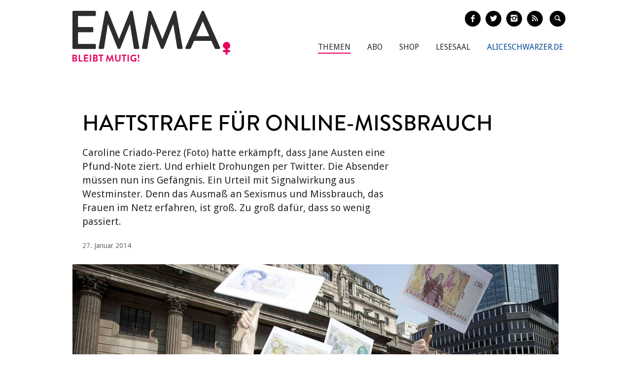

--- FILE ---
content_type: text/html; charset=utf-8
request_url: https://www.emma.de/artikel/haftstrafe-fuer-online-missbrauch-313367
body_size: 11240
content:
<!DOCTYPE html>
<!--[if IEMobile 7]>
<html xmlns:fb="https://ogp.me/ns/fb#" xmlns:og='https://ogp.me/ns#'
      class="iem7 no-js"  lang="de" dir="ltr"><![endif]-->
<!--[if lte IE 6]>
<html xmlns:fb="https://ogp.me/ns/fb#" xmlns:og='https://ogp.me/ns#'
      class="ltie9 ltie8 ltie7 no-js"  lang="de" dir="ltr"><![endif]-->
<!--[if (IE 7)&(!IEMobile)]>
<html xmlns:fb="https://ogp.me/ns/fb#" xmlns:og='https://ogp.me/ns#'
      class="ltie9 ltie8 no-js"  lang="de" dir="ltr"><![endif]-->
<!--[if IE 8]>
<html xmlns:fb="https://ogp.me/ns/fb#" xmlns:og='https://ogp.me/ns#'
      class="ltie9 no-js"  lang="de" dir="ltr"><![endif]-->
<!--[if IE 9]>
<html xmlns:fb="https://ogp.me/ns/fb#" xmlns:og='https://ogp.me/ns#'
      class="ie9 no-js"  lang="de" dir="ltr" prefix="content: http://purl.org/rss/1.0/modules/content/ dc: http://purl.org/dc/terms/ foaf: http://xmlns.com/foaf/0.1/ og: http://ogp.me/ns# rdfs: http://www.w3.org/2000/01/rdf-schema# sioc: http://rdfs.org/sioc/ns# sioct: http://rdfs.org/sioc/types# skos: http://www.w3.org/2004/02/skos/core# xsd: http://www.w3.org/2001/XMLSchema#"><![endif]-->
<!--[if gt IE 9]><!-->
<html xmlns:fb="https://ogp.me/ns/fb#" xmlns:og='https://ogp.me/ns#'
      class="no-js"  lang="de" dir="ltr" prefix="content: http://purl.org/rss/1.0/modules/content/ dc: http://purl.org/dc/terms/ foaf: http://xmlns.com/foaf/0.1/ og: http://ogp.me/ns# rdfs: http://www.w3.org/2000/01/rdf-schema# sioc: http://rdfs.org/sioc/ns# sioct: http://rdfs.org/sioc/types# skos: http://www.w3.org/2004/02/skos/core# xsd: http://www.w3.org/2001/XMLSchema#">
<!--<![endif]-->

<head profile="http://www.w3.org/1999/xhtml/vocab">
    <meta charset="utf-8" />
<link rel="shortlink" href="https://www.emma.de/node/313367" />
<meta property="twitter:image" content="https://www.emma.de/sites/default/files/upload/field_teaser_image_flat/2014/01/2014_01_27_criado_perez_f.jpg" />
<meta property="og:image" content="https://www.emma.de/sites/default/files/upload/field_teaser_image_flat/2014/01/2014_01_27_criado_perez_f.jpg" />
<meta property="twitter:url" content="https://www.emma.de/artikel/haftstrafe-fuer-online-missbrauch-313367" />
<meta property="og:url" content="https://www.emma.de/artikel/haftstrafe-fuer-online-missbrauch-313367" />
<meta property="og:site_name" content="Emma" />
<meta property="og:type" content="article" />
<link rel="canonical" href="https://www.emma.de/artikel/haftstrafe-fuer-online-missbrauch-313367" />
<meta name="description" content="Caroline Criado-Perez (Foto) hatte erkämpft, dass Jane Austen eine Pfund-Note ziert. Und erhielt Drohungen per Twitter. Die Absender müssen nun ins Gefängnis. Ein Urteil mit Signalwirkung aus Westminster. Denn das Ausmaß an Sexismus und Missbrauch, das Frauen im Netz erfahren, ist groß. Zu groß dafür, dass so wenig passiert." />
<meta name="generator" content="Drupal 7 (http://drupal.org)" />
<meta property="twitter:description" content="Caroline Criado-Perez (Foto) hatte erkämpft, dass Jane Austen eine Pfund-Note ziert. Und erhielt Drohungen per Twitter. Die Absender müssen nun ins Gefängnis. Ein Urteil mit Signalwirkung aus Westminster. Denn das Ausmaß an Sexismus und Missbrauch, das Frauen im Netz erfahren, ist groß. Zu groß dafür, dass so wenig passiert." />
<meta property="twitter:title" content="Haftstrafe für Online-Missbrauch" />
<meta property="twitter:creator" content="@EMMA_Magazin" />
<meta property="twitter:card" content="photo" />
<meta property="og:description" content="Caroline Criado-Perez (Foto) hatte erkämpft, dass Jane Austen eine Pfund-Note ziert. Und erhielt Drohungen per Twitter. Die Absender müssen nun ins Gefängnis. Ein Urteil mit Signalwirkung aus Westminster. Denn das Ausmaß an Sexismus und Missbrauch, das Frauen im Netz erfahren, ist groß. Zu groß dafür, dass so wenig passiert." />
<meta property="og:title" content="Haftstrafe für Online-Missbrauch" />
<!-- etracker tracklet 4.1 -->
<script type="text/javascript">
//var et_pagename = "";
//var et_areas = "";
//var et_url = "";
//var et_target = "";
//var et_tval = "";
//var et_tonr = "";
//var et_tsale = 0;
//var et_basket = "";
//var et_cust = 0;
</script>
<script id="_etLoader" type="text/javascript" charset="UTF-8" data-respect-dnt="true" data-secure-code="N8Ktyx" src="//static.etracker.com/code/e.js"></script>
<!-- etracker tracklet 4.1 end -->
    <meta http-equiv="cleartype" content="on">
    <meta name="viewport" content="width=device-width, initial-scale=1.0"/>

            <link rel="shortcut icon"
              href="/sites/all/themes/emma/images/favicons/favicon-emma-neu.ico"
              type="image/vnd.microsoft.icon"/>

        <!-- EMMA Webfont Brandon Grotesque -->
        <link rel="stylesheet" href="https://use.typekit.net/wml3csu.css"/>

                    <title>Haftstrafe für Online-Missbrauch | EMMA</title>
        
        <link rel="apple-touch-icon" sizes="57x57"
              href="/sites/all/themes/emma/images/favicons/apple-icon-57x57.png">
        <link rel="apple-touch-icon" sizes="60x60"
              href="/sites/all/themes/emma/images/favicons/apple-icon-60x60.png">
        <link rel="apple-touch-icon" sizes="72x72"
              href="/sites/all/themes/emma/images/favicons/apple-icon-72x72.png">
        <link rel="apple-touch-icon" sizes="76x76"
              href="/sites/all/themes/emma/images/favicons/apple-icon-76x76.png">
        <link rel="apple-touch-icon" sizes="114x114"
              href="/sites/all/themes/emma/images/favicons/apple-icon-114x114.png">
        <link rel="apple-touch-icon" sizes="120x120"
              href="/sites/all/themes/emma/images/favicons/apple-icon-120x120.png">
        <link rel="apple-touch-icon" sizes="144x144"
              href="/sites/all/themes/emma/images/favicons/apple-icon-144x144.png">
        <link rel="apple-touch-icon" sizes="152x152"
              href="/sites/all/themes/emma/images/favicons/apple-icon-152x152.png">
        <link rel="apple-touch-icon" sizes="180x180"
              href="/sites/all/themes/emma/images/favicons/apple-icon-180x180.png">
        <link rel="icon" type="image/png" sizes="192x192"
              href="/sites/all/themes/emma/images/favicons/android-icon-192x192.png">
        <link rel="icon" type="image/png" sizes="32x32"
              href="/sites/all/themes/emma/images/favicons/favicon-32x32.png">
        <link rel="icon" type="image/png" sizes="96x96"
              href="/sites/all/themes/emma/images/favicons/favicon-96x96.png">
        <link rel="icon" type="image/png" sizes="16x16"
              href="/sites/all/themes/emma/images/favicons/favicon-16x16.png">
        <link rel="manifest" href="/sites/all/themes/emma/images/favicons/manifest.json">
        <meta name="msapplication-TileColor" content="#ffffff">
        <meta name="msapplication-TileImage"
              content="/sites/all/themes/emma/images/favicons/ms-icon-144x144.png">
        <meta name="theme-color" content="#ffffff">
                
    
    <link type="text/css" rel="stylesheet" href="https://www.emma.de/sites/default/files/css/css_y98C4LL38bO3BOyx8s72urr47YJlXQweNVpogCXtXpY.css" media="all" />
<link type="text/css" rel="stylesheet" href="https://fonts.googleapis.com/css?family=Droid+Sans:400,700|Droid+Serif:400italic,700" media="all" />
<link type="text/css" rel="stylesheet" href="https://www.emma.de/sites/default/files/css/css_jENQOQqZCRFGZK__DTefxYiXR2RUf03k1ugj3_Vg7vk.css" media="all" />
<link type="text/css" rel="stylesheet" href="https://www.emma.de/sites/default/files/css/css_C50HMg2QDt7mV0BtP91L0JRamT9L8GFqxFVjKwwWvV0.css" media="all" />
<link type="text/css" rel="stylesheet" href="https://www.emma.de/sites/default/files/css/css_PdnOaCf925AkvwlIQICejmNQuy3AC9ZAyHPg8Yze2lI.css" media="print" />
<link type="text/css" rel="stylesheet" href="https://www.emma.de/sites/default/files/css/css_j6lomnNKFoKzxVmb256GqvE5oFz7pnPTrwz_b3Ua-P4.css" media="all" />
<link type="text/css" rel="stylesheet" href="https://www.emma.de/sites/default/files/css/css_JISPTv03D8tEVrhb1eYno1ww0cjHLCJ4UwcvskzSiTQ.css" media="screen" />
    <script src="https://www.emma.de/sites/default/files/js/js_YdzeaBMt6jhIyoLW5uKc5AzGpM7XPnxycSPVEeRI2dU.js"></script>
<script src="https://www.emma.de/sites/default/files/js/js_ZDOaep6HA5A0eriyiN-YaNv7MHsjd-FIuFyilZ2o5cw.js"></script>
<script src="https://www.emma.de/sites/default/files/js/js_mw06s-gYd-ANxp8zZ_N-xVkvD8F3Tf5OMGUGwU-H6zY.js"></script>
<script src="https://www.emma.de/sites/default/files/js/js_NKqnZtJFJ7kOLgFtImt6zPjNNQBJGCuFD0ZYWV_BiUg.js"></script>
<script src="https://www.emma.de/sites/default/files/js/js_xBaUIBzWPQ_dhpSlEq0yarsDRMF_FkUZjbiDVJVYKXQ.js"></script>
<script>jQuery.extend(Drupal.settings, {"basePath":"\/","pathPrefix":"","ajaxPageState":{"theme":"emma","theme_token":"b1zM_KJpsGJPFT8oRjzXQ3P2MHqpILQTfYwAFdlyma8","js":{"sites\/all\/themes\/emma\/js\/emm-scroll-handler.js":1,"sites\/all\/themes\/emma\/js\/contrib\/fancybox\/jquery.fancybox.pack.jq191.js":1,"sites\/all\/themes\/emma\/js\/contrib\/jquery.fitvids.js":1,"sites\/all\/themes\/emma\/js\/navigation.js":1,"sites\/all\/themes\/emma\/js\/lib\/ph-class-helper.js":1,"sites\/all\/themes\/emma\/js\/lib\/ph-debounce.js":1,"sites\/all\/themes\/emma\/js\/lib\/ph-toggle-class.js":1,"sites\/all\/themes\/emma\/js\/lib\/ph-scroll-class-raf.js":1,"sites\/all\/themes\/emma\/js\/ph-article-scroll-classes.js":1,"sites\/all\/themes\/emma\/js\/ph-toggle-elements.js":1,"sites\/all\/themes\/emma\/js\/contrib\/booklet\/jquery-ui-1.10.1.custom.min.jq191.js":1,"sites\/all\/themes\/emma\/js\/contrib\/booklet\/jquery.easing.1.3.jq191.js":1,"sites\/all\/themes\/emma\/js\/contrib\/booklet\/jquery.booklet.latest.min.jq191.js":1,"sites\/all\/themes\/emma\/js\/contrib\/jQuery-Validation-Engine\/js\/languages\/jquery.validationEngine-de.jq191.js":1,"sites\/all\/themes\/emma\/js\/contrib\/jQuery-Validation-Engine\/js\/jquery.validationEngine.jq191.js":1,"misc\/jquery.js":1,"misc\/jquery.once.js":1,"misc\/drupal.js":1,"sites\/all\/themes\/emma\/js\/contrib\/modernizr.custom.06088.js":1,"sites\/all\/libraries\/jquery\/jquery-1.9.1.min.js":1,"sites\/all\/modules\/contrib\/jqmulti\/js\/switch.js":1,"public:\/\/languages\/de_7zL18zt9xHkJLFuh7baaBOz0hczTNEf0j6R4cbZoT28.js":1,"sites\/all\/modules\/contrib\/field_group\/field_group.js":1,"sites\/all\/themes\/emma\/js\/script.js":1},"css":{"sites\/all\/modules\/contrib\/date\/date_api\/date.css":1,"modules\/user\/user.css":1,"https:\/\/fonts.googleapis.com\/css?family=Droid+Sans:400,700|Droid+Serif:400italic,700":1,"sites\/all\/modules\/contrib\/ctools\/css\/ctools.css":1,"sites\/all\/themes\/zen\/system.menus.css":1,"sites\/all\/themes\/emma\/css-sass\/all.css":1,"sites\/all\/themes\/emma\/css-sass\/print.css":1,"sites\/all\/themes\/emma\/js\/contrib\/booklet\/jquery.booklet.latest.modified.css":1,"sites\/all\/themes\/emma\/js\/contrib\/fancybox\/jquery.fancybox.custom.css":1}},"urlIsAjaxTrusted":{"\/suche":true},"field_group":{"div":"full"}});</script>
    <script async type="text/javascript" src="//storage.googleapis.com/adtags/emma/QMAX_emma.de_async.js"></script>

    <!--[if lt IE 9]>
    <script src="/sites/all/themes/emma/js/contrib/html5shiv-printshiv.js"></script>
    <![endif]-->
</head>
<body class="html not-front not-logged-in no-sidebars page-node page-node- page-node-313367 node-type-article node-with-grid section-artikel is-emma" >

    <p id="skip-link">
        <a href="#main-menu"
           class="element-invisible element-focusable">Zum Inhalt springen</a>
    </p>
<nav class="emm-nav-fixed-container">
    <div class="container_nav clearfix">
        <a class="emm-nav-logo-a" href="/"
           title="Startseite" rel="home" id="logo"><img
                src="/sites/all/themes/emma/images/logos/emma-logo.svg" />        </a>
        <a href="/thema/emma-abonnieren-311553" class="emm-probe-abo emm-roundbtn emm-roundbtn-yellow">Probe<br/>Abo!</a>    </div>
</nav>


<div id="page">
<header id="header" role="banner"
class="container clearfix grid-container-unsolid">
<a class="emm-logo-a" href="/"
title="Startseite" rel="home" id="logo"><img
src="/sites/all/themes/emma/images/logos/emma-logo.svg" /> </a>
<button class="navigation__button">
<span class="navigation__button--hamburger">
<span>Menü einblenden/ausblenden</span>
</span>
<span class="navigation__button--description">Menü</span>
</button>
<ul class="emm-share-buttons emm-header-socials">
<li><a href="https://www.facebook.com/emma.magazin" target="_blank"
class="emm-footer-social entypo-facebook"></a></li>
<li><a href="https://twitter.com/EMMA_Magazin" target="_blank"
class="emm-footer-social entypo-twitter"></a></li>
<li><a href="https://www.instagram.com/emma.magazin/" target="_blank"
class="emm-footer-social entypo-instagram"></a></li>
<li><a href="/rss.xml" target="_blank" class="emm-footer-social entypo-rss"></a></li>
<li class="emm-search-form"><form action="/suche" method="get" id="views-exposed-form-suche-page-2" accept-charset="UTF-8"><div><div class="views-exposed-form">
<div class="views-exposed-widgets clearfix">
<div id="edit-combine-wrapper" class="views-exposed-widget views-widget-filter-combine">
<label for="edit-combine">
Suchbegriff </label>
<div class="views-widget">
<div class="form-item form-type-textfield form-item-combine">
<input class="emm-search-field form-text" type="text" id="edit-combine" name="combine" value="" size="30" maxlength="128" />
</div>
</div>
</div>
<div class="views-exposed-widget views-submit-button">
<input type="submit" id="edit-submit-suche" name="" value="" class="form-submit" /> </div>
</div>
</div>
</div></form></li>
<li><a href="" class="emm-footer-social entypo-search emm-search-field-toggler"></a></li>
</ul>
<div class="header__region region region-header">
<div id="block-system-main-menu" class="block block-system emm-nav block-menu first odd" role="navigation">
<ul class="menu"><li class="menu__item is-active-trail is-leaf first leaf active-trail"><a href="http://www.emma.de/thema/themen-107881" class="menu__link">Themen</a></li>
<li class="menu__item is-leaf leaf"><a href="/abo" class="menu__link">Abo</a></li>
<li class="menu__item is-leaf leaf"><a href="https://www.emma.de/shop" class="menu__link">Shop</a></li>
<li class="menu__item is-leaf leaf"><a href="/lesesaal" class="menu__link">Lesesaal</a></li>
<li class="menu__item is-leaf leaf"><a href="https://www.aliceschwarzer.de" class="menu__link emm-blue emm-nav-alice">AliceSchwarzer.de</a></li>
<li class="menu__item is-leaf last leaf"><a href="https://www.emma.de/" class="menu__link emm-red emm-nav-emma">Emma.de</a></li>
</ul>
</div><!-- /.block -->
<div id="block-views-exp-suche-page-2" class="block block-views emm-search-form last even">
<form action="/suche" method="get" id="views-exposed-form-suche-page-2" accept-charset="UTF-8"><div><div class="views-exposed-form">
<div class="views-exposed-widgets clearfix">
<div id="edit-combine-wrapper" class="views-exposed-widget views-widget-filter-combine">
<label for="edit-combine">
Suchbegriff </label>
<div class="views-widget">
<div class="form-item form-type-textfield form-item-combine">
<input class="emm-search-field form-text" type="text" id="edit-combine" name="combine" value="" size="30" maxlength="128" />
</div>
</div>
</div>
<div class="views-exposed-widget views-submit-button">
<input type="submit" id="edit-submit-suche" name="" value="" class="form-submit" /> </div>
</div>
</div>
</div></form>
</div><!-- /.block -->
</div>
</header>
<div id="main">
<!-- Beginning Async AdSlot 1 for Ad unit EMMA-Frauenverlags_GmbH/emma.de ### size: [[728,90],[800,250],[900,250],[[320,50],[320,75],[320,100]] -->
<div id='div-gpt-ad-468478718952317814-1'>
</div>
<!-- End AdSlot 1 -->
<div id="content" class="column" role="main">
<a id="main-content"></a>
<div
class="container clearfix grid-container-solid">
<article
class="node-313367 node node-article view-mode-full clearfix" about="/artikel/haftstrafe-fuer-online-missbrauch-313367" typeof="sioc:Item foaf:Document">
<div class="grid-slots-wrapper">
<div class="grid-slot grid-slot-1d1 grid-slot-first grid-slot-last">
<div class="box grid-box-article">
<header>
<h1 class="grid-box-title">Haftstrafe für Online-Missbrauch</h1>
<p class="emm-article-teaser">Caroline Criado-Perez (Foto) hatte erkämpft, dass Jane Austen eine Pfund-Note ziert. Und erhielt Drohungen per Twitter. Die Absender müssen nun ins Gefängnis. Ein Urteil mit Signalwirkung aus Westminster. Denn das Ausmaß an Sexismus und Missbrauch, das Frauen im Netz erfahren, ist groß. Zu groß dafür, dass so wenig passiert.</p>
<div class="emm-article-author clearfix">
<span
class="emm-article-date date-display-single">27. Januar 2014</span>
</div>
<div class="grid-box-image">
<a href="https://www.emma.de/sites/default/files/upload/field_teaser_image_flat/2014/01/2014_01_27_criado_perez_f.jpg"><img typeof="foaf:Image" src="https://www.emma.de/sites/default/files/styles/width_986px_2by1/public/upload/field_teaser_image_flat/2014/01/2014_01_27_criado_perez_f.jpg?itok=XJ-YAGR5" width="986" height="493" alt="" /></a> <div class="grid-box-image-caption">
</div>
</div>
</header>
<div class="emm-meta-actions emm-noprint">
<span class="screen-reader-text">Artikel teilen</span>
<ul class="emm-share-buttons">
<li>
<a
href="http://www.facebook.com/sharer.php?u=https%3A%2F%2Fwww.emma.de%2Fartikel%2Fhaftstrafe-fuer-online-missbrauch-313367"
title="Artikel auf Facebook teilen"
class="emm-share-btn emm-share-btn-facebook entypo-facebook"
onclick="javascript:window.open(this.href,
'', 'menubar=no,toolbar=no,resizable=yes,scrollbars=yes,height=350,width=600');return false;"></a>
</li>
<li>
<a
href="https://twitter.com/intent/tweet?url=https%3A%2F%2Fwww.emma.de%2Fartikel%2Fhaftstrafe-fuer-online-missbrauch-313367"
title="Artikel auf Twitter teilen"
class="emm-share-btn emm-share-btn-twitter entypo-twitter"
onclick="javascript:window.open(this.href,
'', 'menubar=no,toolbar=no,resizable=yes,scrollbars=yes,height=350,width=600');return false;"></a>
</li>
<li>
<a
href="mailto:?subject=Haftstrafe für Online-Missbrauch&amp;body=Diesen interessanten Artikel habe ich auf Emma.de entdeckt: https%3A%2F%2Fwww.emma.de%2Fartikel%2Fhaftstrafe-fuer-online-missbrauch-313367"
target="_blank" title="per E-Mail verschicken"
class="emm-share-btn entypo-mail"></a></li>
<li><a href="javascript:window.print()" title="Artikel drucken"
class="emm-share-btn emm-share-btn-dark entypo-print"></a>
</li>
</ul>
</div>
<div class="grid-box-body">
<p>Isabella Sorley, 23, und John Nimmo, 25, müssen für zwölf bzw. acht Wochen hinter Gitter, hat das Gericht in Westminster entschieden. Beide sollen zudem je 800 Pfund (rund 1000 Euro) Schadenersatz an Caroline Criado-Perez zahlen. Die Briten bedienten gleich mehrere der 86 <em>Twitter</em>-Accounts, von denen im vergangenen Sommer Vergewaltigungs- und Morddrohungen an die feministische Aktivistin verschickt wurden.</p>
<p>Criado-Perez hatte erfolgreich erkämpft, dass auf einer Pfund-Note, genauer dem Zehn-Pfund-Schein, neben der Queen auch zukünftig das Antlitz einer weiteren Frau zu sehen sein wird: Jane Austen, die britische Schriftstellerin (1755-1817) und Autorin von u.a. &quot;Stolz und Vorurteil&quot;. Kaum hatte die <em>Bank of England</em> die Botschaft verkündet, wurde die Feministin mit hasserfüllten Tweets überschüttet. Unter den rund 50 Vergewaltigungs- und Morddrohungen, die sie zeitweise pro Stunde erhielt, waren auch solche von Sorley und Nimmo: &quot;Vergewaltigt sie in ihren netten Arsch &quot;/ &bdquo;Ich werde dich finden!&ldquo; / &bdquo;F*** up und stirb du wertloses Stück Scheiße&ldquo;/ &quot;Vergewaltigung ist deine geringste Sorge.&quot;</p>
<p>Ähnliche Tweets erhielt auch die Labour-Abgeordnete Stella Creasy, die die Aktion für Frauen auf Pfund-Scheinen unterstützte.</p>
<p><cite class="emm-cite emm-cite-small">Vergewaltigung ist deine geringste Sorge.</cite></p>
<p>Dass sie dafür nun öffentlich mit einer Gefängnisstrafe und Schadensersatz zur Rechenschaft gezogen werden, ist ein echter Paradigmenwechsel. So wie auch die Begründung der Strafe wegen sogenanntem &bdquo;Online-Missbrauch&ldquo;. Richter Howard Riddle erklärte: Das Ausmaß der Drohungen sei für die Betroffene eine &bdquo;lebensbeeinträchtigende Erfahrung&ldquo;. Und: &bdquo;Die Tatsache, dass die Drohungen anonym waren, hat die Furcht noch verstärkt.&ldquo; Das Opfer hatte &bdquo;keine Ahnung, wie gefährlich diese Menschen waren, ob sie möglicherweise gerade erst aus dem Gefängnis kommen oder wie man sie erkennen und meiden kann, wenn sie einem in der Öffentlichkeit begegnen&ldquo;.</p>
<p>Criado-Perez Erfahrungen hingegen sind alles andere als einmalig. Vor der Gerichtsverhandlung am Freitag sagte sie: &bdquo;Die beiden Täter sind nur ein Tropfen auf den heißen Stein, sowohl was das Ausmaß meines eigenen Missbrauchs angeht, als auch den anderer Frauen. Frauen, die nur wenige oder keine Mittel haben, ihr Recht einzufordern.&ldquo;</p>
<p>Kürzlich erst veröffentlichte die US-amerikanische Feministin Amanda Hess einen Artikel im <em>Pacific Standard</em>, der das erschütternde Ausmaß von Sexismus im Netz in den USA offenbarte (EMMA berichtete). In Deutschland ist der Hass gegen Frauen im Netz seit mehreren Jahren Gegenstand der Internet-Debatten.</p>
<p>Criado-Perez Fall hat - im Gegensatz zu den meisten anderen Vorfällen - auch deshalb ein so hohes Maß an Aufmerksamkeit erhalten, weil <em>Twitter</em> selbst erstmalig im Fadenkreuz stand: Nachdem das Unternehmen anfangs gar nicht auf die Hilfegesuche der britischen Feministin reagierte, nahmen die Nutzer den Microblogging-Dienst unter #takebacktwitter und #standwithwomen in die Pflicht. Eine Online-Petition für einen Missbrauchs-Button erhielt über 100.000 Unterschriften. Zuletzt entschuldigte sich Tony Wang, <em>Twitter</em>-Chef in Großritannien, persönlich mit einem Tweet bei allen Frauen, die Perez&rsquo; Erfahrung teilen. &bdquo;Es gibt mehr, was wir tun können und tun werden, um unsere Nutzer gegen Beleidigungen zu schützen&ldquo;, versprach er.</p>
<p><cite class="emm-cite emm-cite-small">Die Tatsache, dass die Drohungen anonym waren, hat die Furcht noch verstärkt.</cite></p>
<p>Wenn das Urteil aus Großbritannien die zu erhoffende Signalwirkung hat, hat Wang keine Wahl. Denn dann wird de facto ein Recht umgesetzt, dass es de jure ohnehin schon gibt, nicht nur in England. Belästigung, Androhungen von Gewalt oder Morddrohungen sind online genauso strafbar wie offline. Bisher allerdings ruhen sich die Behörden auch hierzulande darauf aus, dass die Übergriffe angeblich kaum nachzuverfolgen seien, der &bdquo;raue Ton&ldquo; im Netz ja Gang und Gäbe sei und die &bdquo;Trolle&ldquo; das sowieso nicht so meinten.</p>
<p>Umso interessanter sind die Reaktionen auf den Richterspruch: Schon jetzt beschweren sich NutzerInnen über den Verlust der &bdquo;Meinungsfreiheit&ldquo; im Internet, erklären den Fall Criado-Perez zum &bdquo;gefährlichen Präzedenz-Fall&ldquo; und beklagen die Bevorzugung von Frauen. Ungeachtet der Tatsache, dass eine Morddrohung mit Meinungsfreiheit nichts zu tun hat. Und die Adressaten dieser Hassattacken erwiesenermaßen meistens Frauen sind.</p>
<p>Caroline Criado-Perez war am Freitag vor Gericht nicht anwesend. Sie wollte sich der Situation nicht aussetzen, erklärte sie auf <em>Twitter</em>. Allerdings sei sie &bdquo;erleichtert darüber, dass das Gericht die Schwere der Auswirkung begriffen hat, die der Missbrauch auf mich hatte&ldquo;.</p> </div>
<div class="emm-meta-actions emm-noprint">
<span class="screen-reader-text">Artikel teilen</span>
<ul class="emm-share-buttons">
<li>
<a
href="http://www.facebook.com/sharer.php?u=https%3A%2F%2Fwww.emma.de%2Fartikel%2Fhaftstrafe-fuer-online-missbrauch-313367"
title="Artikel auf Facebook teilen"
class="emm-share-btn emm-share-btn-facebook entypo-facebook"
onclick="javascript:window.open(this.href,
'', 'menubar=no,toolbar=no,resizable=yes,scrollbars=yes,height=350,width=600');return false;"></a>
</li>
<li>
<a
href="https://twitter.com/intent/tweet?url=https%3A%2F%2Fwww.emma.de%2Fartikel%2Fhaftstrafe-fuer-online-missbrauch-313367"
title="Artikel auf Twitter teilen"
class="emm-share-btn emm-share-btn-twitter entypo-twitter"
onclick="javascript:window.open(this.href,
'', 'menubar=no,toolbar=no,resizable=yes,scrollbars=yes,height=350,width=600');return false;"></a>
</li>
<li>
<a
href="mailto:?subject=Haftstrafe für Online-Missbrauch&amp;body=Diesen interessanten Artikel habe ich auf Emma.de entdeckt: https%3A%2F%2Fwww.emma.de%2Fartikel%2Fhaftstrafe-fuer-online-missbrauch-313367"
target="_blank" title="per E-Mail verschicken"
class="emm-share-btn entypo-mail"></a></li>
<li><a href="javascript:window.print()" title="Artikel drucken"
class="emm-share-btn emm-share-btn-dark entypo-print"></a>
</li>
</ul>
</div>
<div class="emm-article-meta-list clearfix">
<dl class="emm-article-meta-list-item-wrapper clearfix">
<dt class="emm-article-meta-list-label">Format</dt>
<dd class="emm-article-meta-list-item"> <span class="emm-article-meta-list-item-item">
<a href="http://www.emma.de/thema/news-311840" typeof="skos:Concept" property="rdfs:label skos:prefLabel" datatype="">News</a> </span>
</dd>
</dl>
<dl class="emm-article-meta-list-item-wrapper clearfix">
<dt class="emm-article-meta-list-label">Themen</dt>
<dd class="emm-article-meta-list-item"> <span class="emm-article-meta-list-item-item">
<a href="/thema/sexismus" typeof="skos:Concept" property="rdfs:label skos:prefLabel" datatype="">Sexismus</a> </span>
<span class="emm-article-meta-list-item-item">
<a href="/thema/frauenhass" typeof="skos:Concept" property="rdfs:label skos:prefLabel" datatype="">Frauenhass</a> </span>
<span class="emm-article-meta-list-item-item">
<a href="/thema/medien" typeof="skos:Concept" property="rdfs:label skos:prefLabel" datatype="">Medien</a> </span>
<span class="emm-article-meta-list-item-item">
<a href="/thema/internet" typeof="skos:Concept" property="rdfs:label skos:prefLabel" datatype="">Internet</a> </span>
<span class="emm-article-meta-list-item-item">
<a href="/thema/netzfeminismus" typeof="skos:Concept" property="rdfs:label skos:prefLabel" datatype="">Netzfeminismus</a> </span>
<span class="emm-article-meta-list-item-item">
<a href="/thema/grossbritannien" typeof="skos:Concept" property="rdfs:label skos:prefLabel" datatype="">Großbritannien</a> </span>
</dd>
</dl>
</div>
</div>
</div>
</div>
</article>
<a href="http://www.emma.de/artikel/ask-alice-weshalb-erniedrigen-so-viele-maenner-frauen-313365" rel="prev"
class="emm-arrow emm-arrow-left emm-noprint">
<div class="emm-arrow-content">
<span class="emm-arrow-overline">Voriger Artikel</span>
<h3 class="emm-arrow-title">Ask Alice: Weshalb erniedrigen so viele Männer Frauen?</h3>
<p class="emm-arrow-teaser">Christina: "Weshalb erniedrigen viele Männer Frauen?"</p>
</div>
</a>
<a href="http://www.emma.de/artikel/kueckueckskind-das-perfekte-kulturchaos-313375" rel="next"
class="emm-arrow emm-arrow-right emm-noprint">
<div class="emm-arrow-content">
<span class="emm-arrow-overline">Nächster Artikel</span>
<h3 class="emm-arrow-title">„Kückückskind“: das perfekte Kulturchaos!</h3>
<p class="emm-arrow-teaser">Ayse & Dominik sind bei Geburt vertauscht worden.</p>
</div>
</a>
</div><!-- /.node--article -->
<div
class="container clearfix grid-container-solid emm-next-article-container emm-noprint">
<article
class="node-311616 node node-article view-mode-full_preview clearfix" about="/artikel/jane-austen-auf-pfund-note-bloggerin-erhaelt-morddrohungen-311616" typeof="sioc:Item foaf:Document">
<div class="grid-slots-wrapper">
<div class="grid-slot grid-slot-1d1 grid-slot-first grid-slot-last">
<div class="box grid-box-article">
<header>
<h1 class="grid-box-title">Bloggerin erhält Morddrohungen</h1>
<p class="emm-article-teaser">Für die britische Journalistin Caroline Criado-Perez ist es eigentlich ein fulminanter Erfolg. Auf einer Pfund-Note &ndash; genauer auf der 10-Pfund-Note - wird weiterhin das Antlitz einer Frau zu sehen sein. Natürlich abgesehen von der Queen, die ja von jeder Pfundnote lächelt. Die Queen bekommt 2017 Gesellschaft von der Schriftstellerin Jane Austen (1775 - 1817). Der Preis für den Erfolg ist allerdings hoch: Kaum hatte die Bank von England die frohe Botschaft verkündet, wurde Criado-Perez auf Twitter mit hasserfüllten Tweets überschüttet.</p>
<div class="emm-article-author clearfix">
<span
class="emm-article-date date-display-single">2. August 2013</span>
</div>
<div class="grid-box-image">
<a href="http://www.emma.de/artikel/jane-austen-auf-pfund-note-bloggerin-erhaelt-morddrohungen-311616"><img typeof="foaf:Image" src="https://www.emma.de/sites/default/files/styles/width_986px_2by1/public/upload/field_teaser_image_square/2013/08/2013_08_02_criado_austen_555.jpg?itok=tvjQ-mth" width="986" height="493" alt="" /></a> <div class="grid-box-image-caption">
</div>
</div>
</header>
<div class="emm-meta-actions emm-noprint">
<span class="screen-reader-text">Artikel teilen</span>
<ul class="emm-share-buttons">
<li>
<a
href="http://www.facebook.com/sharer.php?u=https%3A%2F%2Fwww.emma.de%2Fartikel%2Fhaftstrafe-fuer-online-missbrauch-313367"
title="Artikel auf Facebook teilen"
class="emm-share-btn emm-share-btn-facebook entypo-facebook"
onclick="javascript:window.open(this.href,
'', 'menubar=no,toolbar=no,resizable=yes,scrollbars=yes,height=350,width=600');return false;"></a>
</li>
<li>
<a
href="https://twitter.com/intent/tweet?url=https%3A%2F%2Fwww.emma.de%2Fartikel%2Fhaftstrafe-fuer-online-missbrauch-313367"
title="Artikel auf Twitter teilen"
class="emm-share-btn emm-share-btn-twitter entypo-twitter"
onclick="javascript:window.open(this.href,
'', 'menubar=no,toolbar=no,resizable=yes,scrollbars=yes,height=350,width=600');return false;"></a>
</li>
<li>
<a
href="mailto:?subject=Jane Austen auf Pfund-Note: Bloggerin erhält Morddrohungen&amp;body=Diesen interessanten Artikel habe ich auf Emma.de entdeckt: https%3A%2F%2Fwww.emma.de%2Fartikel%2Fhaftstrafe-fuer-online-missbrauch-313367"
target="_blank" title="per E-Mail verschicken"
class="emm-share-btn entypo-mail"></a></li>
<li><a href="javascript:window.print()" title="Artikel drucken"
class="emm-share-btn emm-share-btn-dark entypo-print"></a>
</li>
</ul>
</div>
<div class="grid-box-body">
<p>Rund 50 Vergewaltigungs- und Morddrohungen in der Stunde erhielt sie in Hochzeiten, schätzt die Bloggerin. Aber dabei blieb es nicht: Innerhalb kürzester Zeit meldeten sich weitere Journalistinnen und auch eine Politikerin zu Wort. Auch sie werden auf Twitter bedroht. Zuletzt erhielten Kolumnistinnen von <em>Guardian</em> und <em>Time</em> anonyme Bombendrohungen. Inzwischen sind zwei Männer wegen Morddrohungen verhaftet worden, bestätigt Scotland Yard.</p>
<p>Twitter wollte von dem Problem erstmal nichts wissen. Im Gegenteil: Als Criado-Perez sich an den Twitter-Mitarbeiter Mark Luckie wendete, zuständig für JournalistInnen und Nachrichten, setzte der sie auf seine Ignore-Liste und blockierte damit jede weitere Kontaktaufnahme. Es dauerte mehrere Tage, bis Twitter sich überhaupt bei ihr meldete.</p>
<p>Seither nehmen die NetznutzerInnen den Microblogging-Dienst erst Recht in die Pflicht. Einige riefen zum Boykott auf. Unter dem Hastags <a href="/https://twitter.com/search?q=%23takebacktwitter&amp;src=typd">#takebacktwitter</a> und <a href="/https://twitter.com/search?q=%23standwithwomen&amp;src=typd">#standwithwomen</a> machen andere ihrem Ärger Luft und erklären sich mit den betroffenen Frauen solidarisch.</p>
<p>Die Online-Petition, die Twitter dazu auffordert, einen Missbrauchs-Button einzuführen, über den solche Übergriffe sofort gemeldet werden können, hat mittlerweile mehr als 100.000 UnterzeichnerInnen. Das Unternehmen hat nun angekündigt, diese Forderung umzusetzen. Zumindest für die iPhone-App gibt es den Button schon.</p>
<p><em>EMMAonline, 2.8.2013</em></p>
<p>Mehr über die Kampagne für Frauen auf Pfundnoten: <a href="http://thewomensroom.org.uk/">The women&#39;s room</a></p>
<p>Die Juli/August-EMMA - jetzt am Kiosk!</p>
<p>Mit einem <a href="/?id=8280">Dossier über die Königin der Lust</a>: die Klitoris. Außerdem im Heft: <a href="/?id=8246">Fotografin Flitner über ihre Tage im Puff</a>. - Der <a href="/?id=8249">Neustart der Schleckerfrauen</a> als Unternehmerinnen. - Die Angst der Frauen vor dem Brustkrebs. - <a href="/?id=8243">Mütter, die für Rentengerechtigkeit</a> kämpfen. - Und: Wie <a href="/?id=8257">Feministinnen gegen Feministinnen</a> hetzen.&nbsp;<br /><a href="/?id=1349">Jetzt im EMMA-Shop kaufen!</a></p> </div>
<a href="http://www.emma.de/artikel/jane-austen-auf-pfund-note-bloggerin-erhaelt-morddrohungen-311616"
class="emm-btn emm-btn-red emm-btn-center-bottom">Weiterlesen</a>
</div>
</div>
</div>
</article>
</div><!-- /.node--article -->
<div
class="container clearfix grid-container-solid grid-container grid-container-c-2d3-1d3 grid-container-has-multiple-slots emm-noprint">
<h3 class="grid-overline grid-container-overline">Mehr zum Thema</h3>
<section>
<div class="grid-slots-wrapper">
<div
class="grid-slot grid-slot-2d3 grid-slot-has-one-box grid-slot-first">
<div class="box view-mode-teaser_big_flat">
<a href="http://www.emma.de/artikel/frauenhass-im-internet-313297" class="grid-box-wrapper-link">
<div about="/artikel/frauenhass-im-internet-313297" typeof="sioc:Item foaf:Document" class="node node-article view-mode-teaser_big_flat clearfix">
<div class="ds-image grid-box-image">
<img typeof="foaf:Image" src="https://www.emma.de/sites/default/files/styles/teaser-flat/public/upload/field_teaser_image_flat/2014/01/2014_01_17_amanda_hess_f.jpg?itok=-mKoEO9z" width="1014" height="512" alt="" /> </div>
<div class="ds-title">
<h2 class="grid-box-title">Frauenhass im Internet</h2> </div>
<div class="grid-box-body">
<span class="ds-body">
Die US-Journalistin Amanda Hess hat einen lesenswerten Artikel über Frauenhass im Netz geschrieben. Und die - auch wirtschaftlichen - Folgen. Ein allzu bekanntes Thema. </span>
</div>
</div>
</a> </div>
</div>
<div
class="grid-slot grid-slot-1d3 grid-slot-has-nultiple-boxes grid-slot-last">
<div class="box view-mode-teaser_compact_square">
<a href="http://www.emma.de/artikel/wo-stehen-frauen-der-digitalen-gesellschaft-265630" class="grid-box-wrapper-link">
<div about="/artikel/wo-stehen-frauen-der-digitalen-gesellschaft-265630" typeof="sioc:Item foaf:Document" class="node node-article view-mode-teaser_compact_square clearfix">
<div class="ds-title">
<h3 class="grid-box-title">Frauen in der digitalen Gesellschaft?</h3> </div>
<div class="ds-image grid-box-image">
<img typeof="foaf:Image" src="https://www.emma.de/sites/default/files/styles/teaser-square/public/upload/field_teaser_image_flat/2011/07/doss_friedman_555_01.jpg?itok=Ymra1m8y" width="328" height="328" alt="" /> </div>
<div class="grid-box-body">
<span class="ds-body">
Bloggen, Twittern, Surfen - ein Schwarm von NetzbürgerInnen zieht durch die Welt und überwindet </span>
</div>
</div>
</a>
</div>
<div class="box view-mode-teaser_compact_square">
<a href="http://www.emma.de/artikel/wikiwoman-unite-und-deutschland-266149" class="grid-box-wrapper-link">
<div about="/artikel/wikiwoman-unite-und-deutschland-266149" typeof="sioc:Item foaf:Document" class="node node-article view-mode-teaser_compact_square clearfix">
<div class="ds-title">
<h3 class="grid-box-title">Wikiwoman Unite!</h3> </div>
<div class="ds-image grid-box-image">
<img typeof="foaf:Image" src="https://www.emma.de/sites/default/files/styles/teaser-square/public/upload/field_teaser_image_flat/2013/07/wiki_sue_555.jpg?itok=x6G2d11e" width="328" height="328" alt="" /> </div>
<div class="grid-box-body">
<span class="ds-body">
Das ist Sue Gardner, Geschäftsführerin der Wikimedia Foundation in San Francisco. Sie fordert: In </span>
</div>
</div>
</a>
</div>
<div class="box view-mode-teaser_compact_square">
<a href="http://www.emma.de/artikel/gegenwehr-bruell-zurueck-265335" class="grid-box-wrapper-link">
<div about="/artikel/gegenwehr-bruell-zurueck-265335" typeof="sioc:Item foaf:Document" class="node node-article view-mode-teaser_compact_square clearfix">
<div class="ds-title">
<h3 class="grid-box-title">Gegenwehr: Brüll zurück!</h3> </div>
<div class="ds-image grid-box-image">
<img typeof="foaf:Image" src="https://www.emma.de/sites/default/files/styles/teaser-square/public/upload/field_teaser_image_flat/2011/07/hollaback_02.jpg?itok=aQmRco-A" width="328" height="328" alt="" /> </div>
<div class="grid-box-body">
<span class="ds-body">
Wie kann frau sich erfolgreich gegen alltägliche sexuelle Belästigung auf der Straße wehren? Die </span>
</div>
</div>
</a>
</div>
</div>
</div><!--grid-slots-wrapper-->
</section>
</div>
<div class="container grid-container-unsolid clearfix emm-noprint">
<div class="grid-slots-wrapper">
<script type="text/javascript">
jq191(document).ready(function ($) {
$("#booklet").booklet({
pagePadding: 0,
width: 602,
height: 401,
arrows: true,
nextControlTitle: 'weiter blättern',
previousControlTitle: 'zurück blättern',
change:
function () {
var $first_page = $('body').find('.b-page-0');
if ($first_page.hasClass('b-p1') != true) {
$('body').find('.booklet-nav-prev').removeClass('is-hidden');
$('body').find('.booklet-zoom').addClass('is-hidden');
} else {
$('.booklet-nav-prev').addClass('is-hidden');
$('body').find('.booklet-zoom').removeClass('is-hidden');
}
},
});
$('.booklet-zoom-iframe').fancybox({
'autoScale': false,
'width': '98%',
'height': '90%',
'type': 'iframe',
'fitToView': true,
});
});
</script>
<div class="grid-slot grid-slot-1d3 grid-slot-first clearfix">
<div id="booklet-cover">
<a href="http://www.emma.de/thema/shop-311549/"><img typeof="foaf:Image" src="https://www.emma.de/sites/default/files/styles/edition_8_300x400/public/2026_01_titel_600x800_rand.jpg?itok=-w5X-CGs" width="300" height="400" alt="" /></a> </div>
</div>
<div class="ds-booklet grid-slot grid-slot-2d3 grid-slot-last clearfix">
<div class="box">
<div class='booklet-zoom'>
<a href="https://www.emma.de/sites/default/files/002_003_inhalt_32.pdf"
class="booklet-zoom-iframe" title="Inhalt lesen">&nbsp;</a>
</div>
<div class='booklet-nav booklet-nav-prev'>
&blacktriangleright;
</div>
<div id="booklet">
<div>
<img src='/./sites/default/files/editions/2026/2026_01/0002.jpg' />
</div><div>
<img src='/./sites/default/files/editions/2026/2026_01/0003.jpg' />
</div><div>
<img src='/./sites/default/files/editions/2026/2026_01/0004.jpg' />
</div><div>
<img src='/./sites/default/files/editions/2026/2026_01/0005.jpg' />
</div><div>
<img src='/./sites/default/files/editions/2026/2026_01/0006.jpg' />
</div><div>
<img src='/./sites/default/files/editions/2026/2026_01/0007.jpg' />
</div><div>
<img src='/./sites/default/files/editions/2026/2026_01/0008.jpg' />
</div><div>
<img src='/./sites/default/files/editions/2026/2026_01/0009.jpg' />
</div><div>
<img src='/./sites/default/files/editions/2026/2026_01/0010.jpg' />
</div><div>
<img src='/./sites/default/files/editions/2026/2026_01/0011.jpg' />
</div><div>
<img src='/./sites/default/files/editions/2026/2026_01/0012.jpg' />
</div><div>
<img src='/./sites/default/files/editions/2026/2026_01/0013.jpg' />
</div><div>
<img src='/./sites/default/files/editions/2026/2026_01/0014.jpg' />
</div><div>
<img src='/./sites/default/files/editions/2026/2026_01/0015.jpg' />
</div><div>
<img src='/./sites/default/files/editions/2026/2026_01/0016.jpg' />
</div><div>
<img src='/./sites/default/files/editions/2026/2026_01/0017.jpg' />
</div><div>
<img src='/./sites/default/files/editions/2026/2026_01/0018.jpg' />
</div><div>
<img src='/./sites/default/files/editions/2026/2026_01/0019.jpg' />
</div><div>
<img src='/./sites/default/files/editions/2026/2026_01/0020.jpg' />
</div><div>
<img src='/./sites/default/files/editions/2026/2026_01/0021.jpg' />
</div><div>
<img src='/./sites/default/files/editions/2026/2026_01/0022.jpg' />
</div><div>
<img src='/./sites/default/files/editions/2026/2026_01/0023.jpg' />
</div><div>
<img src='/./sites/default/files/editions/2026/2026_01/0024.jpg' />
</div><div>
<img src='/./sites/default/files/editions/2026/2026_01/0025.jpg' />
</div><div>
<img src='/./sites/default/files/editions/2026/2026_01/0026.jpg' />
</div><div>
<img src='/./sites/default/files/editions/2026/2026_01/0027.jpg' />
</div><div>
<img src='/./sites/default/files/editions/2026/2026_01/0028.jpg' />
</div><div>
<img src='/./sites/default/files/editions/2026/2026_01/0029.jpg' />
</div><div>
<img src='/./sites/default/files/editions/2026/2026_01/0030.jpg' />
</div><div>
<img src='/./sites/default/files/editions/2026/2026_01/0031.jpg' />
</div><div>
<img src='/./sites/default/files/editions/2026/2026_01/0032.jpg' />
</div><div>
<img src='/./sites/default/files/editions/2026/2026_01/0033.jpg' />
</div><div>
<img src='/./sites/default/files/editions/2026/2026_01/0034.jpg' />
</div><div>
<img src='/./sites/default/files/editions/2026/2026_01/0035.jpg' />
</div><div>
<img src='/./sites/default/files/editions/2026/2026_01/0036.jpg' />
</div><div>
<img src='/./sites/default/files/editions/2026/2026_01/0037.jpg' />
</div><div>
<img src='/./sites/default/files/editions/2026/2026_01/0038.jpg' />
</div><div>
<img src='/./sites/default/files/editions/2026/2026_01/0039.jpg' />
</div><div>
<img src='/./sites/default/files/editions/2026/2026_01/0040.jpg' />
</div><div>
<img src='/./sites/default/files/editions/2026/2026_01/0041.jpg' />
</div><div>
<img src='/./sites/default/files/editions/2026/2026_01/0042.jpg' />
</div><div>
<img src='/./sites/default/files/editions/2026/2026_01/0043.jpg' />
</div><div>
<img src='/./sites/default/files/editions/2026/2026_01/0044.jpg' />
</div><div>
<img src='/./sites/default/files/editions/2026/2026_01/0045.jpg' />
</div><div>
<img src='/./sites/default/files/editions/2026/2026_01/0046.jpg' />
</div><div>
<img src='/./sites/default/files/editions/2026/2026_01/0047.jpg' />
</div><div>
<img src='/./sites/default/files/editions/2026/2026_01/0048.jpg' />
</div><div>
<img src='/./sites/default/files/editions/2026/2026_01/0049.jpg' />
</div><div>
<img src='/./sites/default/files/editions/2026/2026_01/0050.jpg' />
</div><div>
<img src='/./sites/default/files/editions/2026/2026_01/0051.jpg' />
</div><div>
<img src='/./sites/default/files/editions/2026/2026_01/0052.jpg' />
</div><div>
<img src='/./sites/default/files/editions/2026/2026_01/0053.jpg' />
</div><div>
<img src='/./sites/default/files/editions/2026/2026_01/0054.jpg' />
</div><div>
<img src='/./sites/default/files/editions/2026/2026_01/0055.jpg' />
</div><div>
<img src='/./sites/default/files/editions/2026/2026_01/0056.jpg' />
</div><div>
<img src='/./sites/default/files/editions/2026/2026_01/0057.jpg' />
</div><div>
<img src='/./sites/default/files/editions/2026/2026_01/0058.jpg' />
</div><div>
<img src='/./sites/default/files/editions/2026/2026_01/0059.jpg' />
</div><div>
<img src='/./sites/default/files/editions/2026/2026_01/0060.jpg' />
</div><div>
<img src='/./sites/default/files/editions/2026/2026_01/0061.jpg' />
</div><div>
<img src='/./sites/default/files/editions/2026/2026_01/0062.jpg' />
</div><div>
<img src='/./sites/default/files/editions/2026/2026_01/0063.jpg' />
</div><div>
<img src='/./sites/default/files/editions/2026/2026_01/0064.jpg' />
</div><div>
<img src='/./sites/default/files/editions/2026/2026_01/0065.jpg' />
</div><div>
<img src='/./sites/default/files/editions/2026/2026_01/0066.jpg' />
</div><div>
<img src='/./sites/default/files/editions/2026/2026_01/0067.jpg' />
</div><div>
<img src='/./sites/default/files/editions/2026/2026_01/0068.jpg' />
</div><div>
<img src='/./sites/default/files/editions/2026/2026_01/0069.jpg' />
</div><div>
<img src='/./sites/default/files/editions/2026/2026_01/0070.jpg' />
</div><div>
<img src='/./sites/default/files/editions/2026/2026_01/0071.jpg' />
</div><div>
<img src='/./sites/default/files/editions/2026/2026_01/0072.jpg' />
</div><div>
<img src='/./sites/default/files/editions/2026/2026_01/0073.jpg' />
</div><div>
<img src='/./sites/default/files/editions/2026/2026_01/0074.jpg' />
</div><div>
<img src='/./sites/default/files/editions/2026/2026_01/0075.jpg' />
</div><div>
<img src='/./sites/default/files/editions/2026/2026_01/0076.jpg' />
</div><div>
<img src='/./sites/default/files/editions/2026/2026_01/0077.jpg' />
</div><div>
<img src='/./sites/default/files/editions/2026/2026_01/0078.jpg' />
</div><div>
<img src='/./sites/default/files/editions/2026/2026_01/0079.jpg' />
</div><div>
<img src='/./sites/default/files/editions/2026/2026_01/0080.jpg' />
</div><div>
<img src='/./sites/default/files/editions/2026/2026_01/0081.jpg' />
</div><div>
<img src='/./sites/default/files/editions/2026/2026_01/0082.jpg' />
</div><div>
<img src='/./sites/default/files/editions/2026/2026_01/0083.jpg' />
</div><div>
<img src='/./sites/default/files/editions/2026/2026_01/0084.jpg' />
</div><div>
<img src='/./sites/default/files/editions/2026/2026_01/0085.jpg' />
</div><div>
<img src='/./sites/default/files/editions/2026/2026_01/0086.jpg' />
</div><div>
<img src='/./sites/default/files/editions/2026/2026_01/0087.jpg' />
</div><div>
<img src='/./sites/default/files/editions/2026/2026_01/0088.jpg' />
</div><div>
<img src='/./sites/default/files/editions/2026/2026_01/0089.jpg' />
</div><div>
<img src='/./sites/default/files/editions/2026/2026_01/0090.jpg' />
</div><div>
<img src='/./sites/default/files/editions/2026/2026_01/0091.jpg' />
</div><div>
<img src='/./sites/default/files/editions/2026/2026_01/0092.jpg' />
</div><div>
<img src='/./sites/default/files/editions/2026/2026_01/0093.jpg' />
</div><div>
<img src='/./sites/default/files/editions/2026/2026_01/0094.jpg' />
</div><div>
<img src='/./sites/default/files/editions/2026/2026_01/0095.jpg' />
</div><div>
<img src='/./sites/default/files/editions/2026/2026_01/0096.jpg' />
</div><div>
<img src='/./sites/default/files/editions/2026/2026_01/0097.jpg' />
</div><div>
<img src='/./sites/default/files/editions/2026/2026_01/0098.jpg' />
</div><div>
<img src='/./sites/default/files/editions/2026/2026_01/0099.jpg' />
</div><div>
<img src='/./sites/default/files/editions/2026/2026_01/0100.jpg' />
</div> </div>
<div class='booklet-nav booklet-nav-next'>
&blacktriangleright;
</div>
</div>
</div>
</div>
</div>
<div
class="container clearfix grid-container-unsolid emm-article-front-page-link">
<a href="/" class="emm-btn-red form-submit emm-noprint">Zur Startseite</a> </div>
</div><!-- /#content -->
</div><!-- /#main -->
</div><!-- /#page -->
<footer id="footer-bottom" class="emm-footer region region-bottom">
<div class="container clearfix grid-container-unsolid">
<div class="grid-slot grid-slot-1d1">
<div id="block-menu-menu-footer" class="block block-menu first last odd" role="navigation">
<ul class="menu"><li class="menu__item is-leaf first leaf"><a href="/abo" class="menu__link">Abo</a></li>
<li class="menu__item is-leaf leaf"><a href="/shop" class="menu__link">Shop</a></li>
<li class="menu__item is-leaf leaf"><a href="/presse-311590" class="menu__link">Presse</a></li>
<li class="menu__item is-leaf leaf"><a href="http://www.emma.de/thema/anzeige-aufgeben-311907" class="menu__link">Anzeigen</a></li>
<li class="menu__item is-leaf leaf"><a href="/legal" class="menu__link">AGB</a></li>
<li class="menu__item is-leaf leaf"><a href="http://www.emma.de/thema/widerrufsrecht-317293" class="menu__link">Widerrufsrecht</a></li>
<li class="menu__item is-leaf leaf"><a href="/datenschutz-311822" class="menu__link">Datenschutz</a></li>
<li class="menu__item is-leaf leaf"><a href="http://www.emma.de/thema/service-311589" class="menu__link">Service</a></li>
<li class="menu__item is-leaf leaf"><a href="https://www.emma.de/thema/offene-stellen-336629" class="menu__link">Offene Stellen</a></li>
<li class="menu__item is-leaf leaf"><a href="/impressum" class="menu__link">Impressum</a></li>
<li class="menu__item is-leaf last leaf"><a href="/kontakt-306562" class="menu__link">Kontakt</a></li>
</ul>
</div><!-- /.block -->
<ul class="emm-share-buttons emm-footer-socials">
<li><a href="https://www.facebook.com/emma.magazin" target="_blank" class="emm-footer-social entypo-facebook"></a></li>
<li><a href="https://twitter.com/EMMA_Magazin" target="_blank" class="emm-footer-social entypo-twitter"></a></li>
<li><a href="https://www.instagram.com/emma.magazin/" target="_blank" class="emm-footer-social entypo-instagram"></a></li>
<li><a href="
/rss.xml " target="_blank" class="emm-footer-social entypo-rss"></a></li>
</ul>
</div>
</div>
</footer><!-- region__footer -->
<script src="https://www.emma.de/sites/default/files/js/js_72peRV9jGV4D3nfsgbwBj5WU6hbKTkgKifIre7RpqbU.js"></script>
<script src="https://www.emma.de/sites/default/files/js/js_6wdVjxGpKrhfj7SiYau7DwGFo7Yz-Ulb4G_wMN6cHPE.js"></script>
<script src="https://www.emma.de/sites/default/files/js/js_7NBGuQij7X_2iAqoyrYtoLDMRCnUIINJFaws_PeSjaM.js"></script>
<div class="emm-top-btn">
    <span class="emm-top-icon">›</span>
    <span class="emm-top-desc">nach oben</span>
</div>
</body>
</html>


--- FILE ---
content_type: text/css
request_url: https://www.emma.de/sites/default/files/css/css_PdnOaCf925AkvwlIQICejmNQuy3AC9ZAyHPg8Yze2lI.css
body_size: 469
content:
@page{size:A4;margin:15mm 15mm 15mm 20mm}@media print{html,body{width:210mm;height:297mm}#page{width:auto;margin:0;padding:0;position:relative}*{border:0 !important;background-color:transparent !important}#content{float:none !important;width:100% !important;margin:0 !important;padding:0 !important}#main{overflow:visible;width:auto;height:auto;margin-top:100px}#skip-link,#toolbar,#navigation,.region-sidebar-first,.region-sidebar-second,#footer,.breadcrumb,.tabs,.action-links,.links,.book-navigation,.forum-topic-navigation,.pager,.feed-icons{visibility:hidden;display:none}.emm-nav-fixed-container,.emm-nav,.menu,.region-header,.emm-ad,#secondary-menu,.emm-meta-actions,#comment-form,.region-footer,#footer-bottom,.region-page-bottom,iframe,.emm-issued-in,.comment-wrapper,.emm-comment-form,.emm-share-buttons{display:none !important}.emm-noprint{display:none !important}.emm-logo-a{float:none;margin:0 0 0 10mm}.is-aliceschwarzer .emm-logo-a:before{content:url("/sites/all/themes/emma/images/sprites/alice-logo.png")}#header{margin:0 !important;position:absolute}.grid-box-body a[href]:after{content:" <" attr(href) "> ";font-size:11px}.emm-cite:after{color:#f1f1f1 !important;opacity:0.1 !important}.fluid-width-video-wrapper{display:none}}
